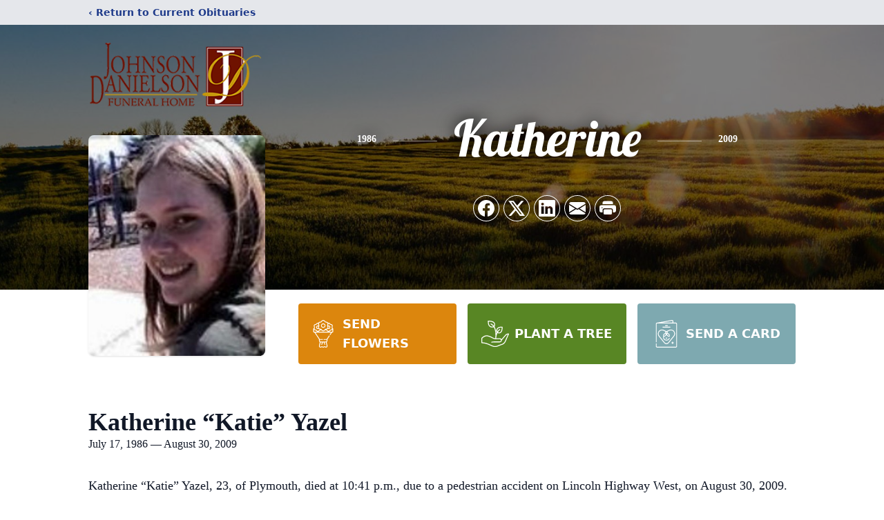

--- FILE ---
content_type: text/html; charset=utf-8
request_url: https://www.google.com/recaptcha/enterprise/anchor?ar=1&k=6LdJb2spAAAAAJIHc9HJulvSlQ8jQOScK0iGar7l&co=aHR0cHM6Ly93d3cuam9obnNvbi1kYW5pZWxzb24uY29tOjQ0Mw..&hl=en&type=image&v=PoyoqOPhxBO7pBk68S4YbpHZ&theme=light&size=invisible&badge=bottomright&anchor-ms=20000&execute-ms=30000&cb=lzpdva9yzv50
body_size: 48737
content:
<!DOCTYPE HTML><html dir="ltr" lang="en"><head><meta http-equiv="Content-Type" content="text/html; charset=UTF-8">
<meta http-equiv="X-UA-Compatible" content="IE=edge">
<title>reCAPTCHA</title>
<style type="text/css">
/* cyrillic-ext */
@font-face {
  font-family: 'Roboto';
  font-style: normal;
  font-weight: 400;
  font-stretch: 100%;
  src: url(//fonts.gstatic.com/s/roboto/v48/KFO7CnqEu92Fr1ME7kSn66aGLdTylUAMa3GUBHMdazTgWw.woff2) format('woff2');
  unicode-range: U+0460-052F, U+1C80-1C8A, U+20B4, U+2DE0-2DFF, U+A640-A69F, U+FE2E-FE2F;
}
/* cyrillic */
@font-face {
  font-family: 'Roboto';
  font-style: normal;
  font-weight: 400;
  font-stretch: 100%;
  src: url(//fonts.gstatic.com/s/roboto/v48/KFO7CnqEu92Fr1ME7kSn66aGLdTylUAMa3iUBHMdazTgWw.woff2) format('woff2');
  unicode-range: U+0301, U+0400-045F, U+0490-0491, U+04B0-04B1, U+2116;
}
/* greek-ext */
@font-face {
  font-family: 'Roboto';
  font-style: normal;
  font-weight: 400;
  font-stretch: 100%;
  src: url(//fonts.gstatic.com/s/roboto/v48/KFO7CnqEu92Fr1ME7kSn66aGLdTylUAMa3CUBHMdazTgWw.woff2) format('woff2');
  unicode-range: U+1F00-1FFF;
}
/* greek */
@font-face {
  font-family: 'Roboto';
  font-style: normal;
  font-weight: 400;
  font-stretch: 100%;
  src: url(//fonts.gstatic.com/s/roboto/v48/KFO7CnqEu92Fr1ME7kSn66aGLdTylUAMa3-UBHMdazTgWw.woff2) format('woff2');
  unicode-range: U+0370-0377, U+037A-037F, U+0384-038A, U+038C, U+038E-03A1, U+03A3-03FF;
}
/* math */
@font-face {
  font-family: 'Roboto';
  font-style: normal;
  font-weight: 400;
  font-stretch: 100%;
  src: url(//fonts.gstatic.com/s/roboto/v48/KFO7CnqEu92Fr1ME7kSn66aGLdTylUAMawCUBHMdazTgWw.woff2) format('woff2');
  unicode-range: U+0302-0303, U+0305, U+0307-0308, U+0310, U+0312, U+0315, U+031A, U+0326-0327, U+032C, U+032F-0330, U+0332-0333, U+0338, U+033A, U+0346, U+034D, U+0391-03A1, U+03A3-03A9, U+03B1-03C9, U+03D1, U+03D5-03D6, U+03F0-03F1, U+03F4-03F5, U+2016-2017, U+2034-2038, U+203C, U+2040, U+2043, U+2047, U+2050, U+2057, U+205F, U+2070-2071, U+2074-208E, U+2090-209C, U+20D0-20DC, U+20E1, U+20E5-20EF, U+2100-2112, U+2114-2115, U+2117-2121, U+2123-214F, U+2190, U+2192, U+2194-21AE, U+21B0-21E5, U+21F1-21F2, U+21F4-2211, U+2213-2214, U+2216-22FF, U+2308-230B, U+2310, U+2319, U+231C-2321, U+2336-237A, U+237C, U+2395, U+239B-23B7, U+23D0, U+23DC-23E1, U+2474-2475, U+25AF, U+25B3, U+25B7, U+25BD, U+25C1, U+25CA, U+25CC, U+25FB, U+266D-266F, U+27C0-27FF, U+2900-2AFF, U+2B0E-2B11, U+2B30-2B4C, U+2BFE, U+3030, U+FF5B, U+FF5D, U+1D400-1D7FF, U+1EE00-1EEFF;
}
/* symbols */
@font-face {
  font-family: 'Roboto';
  font-style: normal;
  font-weight: 400;
  font-stretch: 100%;
  src: url(//fonts.gstatic.com/s/roboto/v48/KFO7CnqEu92Fr1ME7kSn66aGLdTylUAMaxKUBHMdazTgWw.woff2) format('woff2');
  unicode-range: U+0001-000C, U+000E-001F, U+007F-009F, U+20DD-20E0, U+20E2-20E4, U+2150-218F, U+2190, U+2192, U+2194-2199, U+21AF, U+21E6-21F0, U+21F3, U+2218-2219, U+2299, U+22C4-22C6, U+2300-243F, U+2440-244A, U+2460-24FF, U+25A0-27BF, U+2800-28FF, U+2921-2922, U+2981, U+29BF, U+29EB, U+2B00-2BFF, U+4DC0-4DFF, U+FFF9-FFFB, U+10140-1018E, U+10190-1019C, U+101A0, U+101D0-101FD, U+102E0-102FB, U+10E60-10E7E, U+1D2C0-1D2D3, U+1D2E0-1D37F, U+1F000-1F0FF, U+1F100-1F1AD, U+1F1E6-1F1FF, U+1F30D-1F30F, U+1F315, U+1F31C, U+1F31E, U+1F320-1F32C, U+1F336, U+1F378, U+1F37D, U+1F382, U+1F393-1F39F, U+1F3A7-1F3A8, U+1F3AC-1F3AF, U+1F3C2, U+1F3C4-1F3C6, U+1F3CA-1F3CE, U+1F3D4-1F3E0, U+1F3ED, U+1F3F1-1F3F3, U+1F3F5-1F3F7, U+1F408, U+1F415, U+1F41F, U+1F426, U+1F43F, U+1F441-1F442, U+1F444, U+1F446-1F449, U+1F44C-1F44E, U+1F453, U+1F46A, U+1F47D, U+1F4A3, U+1F4B0, U+1F4B3, U+1F4B9, U+1F4BB, U+1F4BF, U+1F4C8-1F4CB, U+1F4D6, U+1F4DA, U+1F4DF, U+1F4E3-1F4E6, U+1F4EA-1F4ED, U+1F4F7, U+1F4F9-1F4FB, U+1F4FD-1F4FE, U+1F503, U+1F507-1F50B, U+1F50D, U+1F512-1F513, U+1F53E-1F54A, U+1F54F-1F5FA, U+1F610, U+1F650-1F67F, U+1F687, U+1F68D, U+1F691, U+1F694, U+1F698, U+1F6AD, U+1F6B2, U+1F6B9-1F6BA, U+1F6BC, U+1F6C6-1F6CF, U+1F6D3-1F6D7, U+1F6E0-1F6EA, U+1F6F0-1F6F3, U+1F6F7-1F6FC, U+1F700-1F7FF, U+1F800-1F80B, U+1F810-1F847, U+1F850-1F859, U+1F860-1F887, U+1F890-1F8AD, U+1F8B0-1F8BB, U+1F8C0-1F8C1, U+1F900-1F90B, U+1F93B, U+1F946, U+1F984, U+1F996, U+1F9E9, U+1FA00-1FA6F, U+1FA70-1FA7C, U+1FA80-1FA89, U+1FA8F-1FAC6, U+1FACE-1FADC, U+1FADF-1FAE9, U+1FAF0-1FAF8, U+1FB00-1FBFF;
}
/* vietnamese */
@font-face {
  font-family: 'Roboto';
  font-style: normal;
  font-weight: 400;
  font-stretch: 100%;
  src: url(//fonts.gstatic.com/s/roboto/v48/KFO7CnqEu92Fr1ME7kSn66aGLdTylUAMa3OUBHMdazTgWw.woff2) format('woff2');
  unicode-range: U+0102-0103, U+0110-0111, U+0128-0129, U+0168-0169, U+01A0-01A1, U+01AF-01B0, U+0300-0301, U+0303-0304, U+0308-0309, U+0323, U+0329, U+1EA0-1EF9, U+20AB;
}
/* latin-ext */
@font-face {
  font-family: 'Roboto';
  font-style: normal;
  font-weight: 400;
  font-stretch: 100%;
  src: url(//fonts.gstatic.com/s/roboto/v48/KFO7CnqEu92Fr1ME7kSn66aGLdTylUAMa3KUBHMdazTgWw.woff2) format('woff2');
  unicode-range: U+0100-02BA, U+02BD-02C5, U+02C7-02CC, U+02CE-02D7, U+02DD-02FF, U+0304, U+0308, U+0329, U+1D00-1DBF, U+1E00-1E9F, U+1EF2-1EFF, U+2020, U+20A0-20AB, U+20AD-20C0, U+2113, U+2C60-2C7F, U+A720-A7FF;
}
/* latin */
@font-face {
  font-family: 'Roboto';
  font-style: normal;
  font-weight: 400;
  font-stretch: 100%;
  src: url(//fonts.gstatic.com/s/roboto/v48/KFO7CnqEu92Fr1ME7kSn66aGLdTylUAMa3yUBHMdazQ.woff2) format('woff2');
  unicode-range: U+0000-00FF, U+0131, U+0152-0153, U+02BB-02BC, U+02C6, U+02DA, U+02DC, U+0304, U+0308, U+0329, U+2000-206F, U+20AC, U+2122, U+2191, U+2193, U+2212, U+2215, U+FEFF, U+FFFD;
}
/* cyrillic-ext */
@font-face {
  font-family: 'Roboto';
  font-style: normal;
  font-weight: 500;
  font-stretch: 100%;
  src: url(//fonts.gstatic.com/s/roboto/v48/KFO7CnqEu92Fr1ME7kSn66aGLdTylUAMa3GUBHMdazTgWw.woff2) format('woff2');
  unicode-range: U+0460-052F, U+1C80-1C8A, U+20B4, U+2DE0-2DFF, U+A640-A69F, U+FE2E-FE2F;
}
/* cyrillic */
@font-face {
  font-family: 'Roboto';
  font-style: normal;
  font-weight: 500;
  font-stretch: 100%;
  src: url(//fonts.gstatic.com/s/roboto/v48/KFO7CnqEu92Fr1ME7kSn66aGLdTylUAMa3iUBHMdazTgWw.woff2) format('woff2');
  unicode-range: U+0301, U+0400-045F, U+0490-0491, U+04B0-04B1, U+2116;
}
/* greek-ext */
@font-face {
  font-family: 'Roboto';
  font-style: normal;
  font-weight: 500;
  font-stretch: 100%;
  src: url(//fonts.gstatic.com/s/roboto/v48/KFO7CnqEu92Fr1ME7kSn66aGLdTylUAMa3CUBHMdazTgWw.woff2) format('woff2');
  unicode-range: U+1F00-1FFF;
}
/* greek */
@font-face {
  font-family: 'Roboto';
  font-style: normal;
  font-weight: 500;
  font-stretch: 100%;
  src: url(//fonts.gstatic.com/s/roboto/v48/KFO7CnqEu92Fr1ME7kSn66aGLdTylUAMa3-UBHMdazTgWw.woff2) format('woff2');
  unicode-range: U+0370-0377, U+037A-037F, U+0384-038A, U+038C, U+038E-03A1, U+03A3-03FF;
}
/* math */
@font-face {
  font-family: 'Roboto';
  font-style: normal;
  font-weight: 500;
  font-stretch: 100%;
  src: url(//fonts.gstatic.com/s/roboto/v48/KFO7CnqEu92Fr1ME7kSn66aGLdTylUAMawCUBHMdazTgWw.woff2) format('woff2');
  unicode-range: U+0302-0303, U+0305, U+0307-0308, U+0310, U+0312, U+0315, U+031A, U+0326-0327, U+032C, U+032F-0330, U+0332-0333, U+0338, U+033A, U+0346, U+034D, U+0391-03A1, U+03A3-03A9, U+03B1-03C9, U+03D1, U+03D5-03D6, U+03F0-03F1, U+03F4-03F5, U+2016-2017, U+2034-2038, U+203C, U+2040, U+2043, U+2047, U+2050, U+2057, U+205F, U+2070-2071, U+2074-208E, U+2090-209C, U+20D0-20DC, U+20E1, U+20E5-20EF, U+2100-2112, U+2114-2115, U+2117-2121, U+2123-214F, U+2190, U+2192, U+2194-21AE, U+21B0-21E5, U+21F1-21F2, U+21F4-2211, U+2213-2214, U+2216-22FF, U+2308-230B, U+2310, U+2319, U+231C-2321, U+2336-237A, U+237C, U+2395, U+239B-23B7, U+23D0, U+23DC-23E1, U+2474-2475, U+25AF, U+25B3, U+25B7, U+25BD, U+25C1, U+25CA, U+25CC, U+25FB, U+266D-266F, U+27C0-27FF, U+2900-2AFF, U+2B0E-2B11, U+2B30-2B4C, U+2BFE, U+3030, U+FF5B, U+FF5D, U+1D400-1D7FF, U+1EE00-1EEFF;
}
/* symbols */
@font-face {
  font-family: 'Roboto';
  font-style: normal;
  font-weight: 500;
  font-stretch: 100%;
  src: url(//fonts.gstatic.com/s/roboto/v48/KFO7CnqEu92Fr1ME7kSn66aGLdTylUAMaxKUBHMdazTgWw.woff2) format('woff2');
  unicode-range: U+0001-000C, U+000E-001F, U+007F-009F, U+20DD-20E0, U+20E2-20E4, U+2150-218F, U+2190, U+2192, U+2194-2199, U+21AF, U+21E6-21F0, U+21F3, U+2218-2219, U+2299, U+22C4-22C6, U+2300-243F, U+2440-244A, U+2460-24FF, U+25A0-27BF, U+2800-28FF, U+2921-2922, U+2981, U+29BF, U+29EB, U+2B00-2BFF, U+4DC0-4DFF, U+FFF9-FFFB, U+10140-1018E, U+10190-1019C, U+101A0, U+101D0-101FD, U+102E0-102FB, U+10E60-10E7E, U+1D2C0-1D2D3, U+1D2E0-1D37F, U+1F000-1F0FF, U+1F100-1F1AD, U+1F1E6-1F1FF, U+1F30D-1F30F, U+1F315, U+1F31C, U+1F31E, U+1F320-1F32C, U+1F336, U+1F378, U+1F37D, U+1F382, U+1F393-1F39F, U+1F3A7-1F3A8, U+1F3AC-1F3AF, U+1F3C2, U+1F3C4-1F3C6, U+1F3CA-1F3CE, U+1F3D4-1F3E0, U+1F3ED, U+1F3F1-1F3F3, U+1F3F5-1F3F7, U+1F408, U+1F415, U+1F41F, U+1F426, U+1F43F, U+1F441-1F442, U+1F444, U+1F446-1F449, U+1F44C-1F44E, U+1F453, U+1F46A, U+1F47D, U+1F4A3, U+1F4B0, U+1F4B3, U+1F4B9, U+1F4BB, U+1F4BF, U+1F4C8-1F4CB, U+1F4D6, U+1F4DA, U+1F4DF, U+1F4E3-1F4E6, U+1F4EA-1F4ED, U+1F4F7, U+1F4F9-1F4FB, U+1F4FD-1F4FE, U+1F503, U+1F507-1F50B, U+1F50D, U+1F512-1F513, U+1F53E-1F54A, U+1F54F-1F5FA, U+1F610, U+1F650-1F67F, U+1F687, U+1F68D, U+1F691, U+1F694, U+1F698, U+1F6AD, U+1F6B2, U+1F6B9-1F6BA, U+1F6BC, U+1F6C6-1F6CF, U+1F6D3-1F6D7, U+1F6E0-1F6EA, U+1F6F0-1F6F3, U+1F6F7-1F6FC, U+1F700-1F7FF, U+1F800-1F80B, U+1F810-1F847, U+1F850-1F859, U+1F860-1F887, U+1F890-1F8AD, U+1F8B0-1F8BB, U+1F8C0-1F8C1, U+1F900-1F90B, U+1F93B, U+1F946, U+1F984, U+1F996, U+1F9E9, U+1FA00-1FA6F, U+1FA70-1FA7C, U+1FA80-1FA89, U+1FA8F-1FAC6, U+1FACE-1FADC, U+1FADF-1FAE9, U+1FAF0-1FAF8, U+1FB00-1FBFF;
}
/* vietnamese */
@font-face {
  font-family: 'Roboto';
  font-style: normal;
  font-weight: 500;
  font-stretch: 100%;
  src: url(//fonts.gstatic.com/s/roboto/v48/KFO7CnqEu92Fr1ME7kSn66aGLdTylUAMa3OUBHMdazTgWw.woff2) format('woff2');
  unicode-range: U+0102-0103, U+0110-0111, U+0128-0129, U+0168-0169, U+01A0-01A1, U+01AF-01B0, U+0300-0301, U+0303-0304, U+0308-0309, U+0323, U+0329, U+1EA0-1EF9, U+20AB;
}
/* latin-ext */
@font-face {
  font-family: 'Roboto';
  font-style: normal;
  font-weight: 500;
  font-stretch: 100%;
  src: url(//fonts.gstatic.com/s/roboto/v48/KFO7CnqEu92Fr1ME7kSn66aGLdTylUAMa3KUBHMdazTgWw.woff2) format('woff2');
  unicode-range: U+0100-02BA, U+02BD-02C5, U+02C7-02CC, U+02CE-02D7, U+02DD-02FF, U+0304, U+0308, U+0329, U+1D00-1DBF, U+1E00-1E9F, U+1EF2-1EFF, U+2020, U+20A0-20AB, U+20AD-20C0, U+2113, U+2C60-2C7F, U+A720-A7FF;
}
/* latin */
@font-face {
  font-family: 'Roboto';
  font-style: normal;
  font-weight: 500;
  font-stretch: 100%;
  src: url(//fonts.gstatic.com/s/roboto/v48/KFO7CnqEu92Fr1ME7kSn66aGLdTylUAMa3yUBHMdazQ.woff2) format('woff2');
  unicode-range: U+0000-00FF, U+0131, U+0152-0153, U+02BB-02BC, U+02C6, U+02DA, U+02DC, U+0304, U+0308, U+0329, U+2000-206F, U+20AC, U+2122, U+2191, U+2193, U+2212, U+2215, U+FEFF, U+FFFD;
}
/* cyrillic-ext */
@font-face {
  font-family: 'Roboto';
  font-style: normal;
  font-weight: 900;
  font-stretch: 100%;
  src: url(//fonts.gstatic.com/s/roboto/v48/KFO7CnqEu92Fr1ME7kSn66aGLdTylUAMa3GUBHMdazTgWw.woff2) format('woff2');
  unicode-range: U+0460-052F, U+1C80-1C8A, U+20B4, U+2DE0-2DFF, U+A640-A69F, U+FE2E-FE2F;
}
/* cyrillic */
@font-face {
  font-family: 'Roboto';
  font-style: normal;
  font-weight: 900;
  font-stretch: 100%;
  src: url(//fonts.gstatic.com/s/roboto/v48/KFO7CnqEu92Fr1ME7kSn66aGLdTylUAMa3iUBHMdazTgWw.woff2) format('woff2');
  unicode-range: U+0301, U+0400-045F, U+0490-0491, U+04B0-04B1, U+2116;
}
/* greek-ext */
@font-face {
  font-family: 'Roboto';
  font-style: normal;
  font-weight: 900;
  font-stretch: 100%;
  src: url(//fonts.gstatic.com/s/roboto/v48/KFO7CnqEu92Fr1ME7kSn66aGLdTylUAMa3CUBHMdazTgWw.woff2) format('woff2');
  unicode-range: U+1F00-1FFF;
}
/* greek */
@font-face {
  font-family: 'Roboto';
  font-style: normal;
  font-weight: 900;
  font-stretch: 100%;
  src: url(//fonts.gstatic.com/s/roboto/v48/KFO7CnqEu92Fr1ME7kSn66aGLdTylUAMa3-UBHMdazTgWw.woff2) format('woff2');
  unicode-range: U+0370-0377, U+037A-037F, U+0384-038A, U+038C, U+038E-03A1, U+03A3-03FF;
}
/* math */
@font-face {
  font-family: 'Roboto';
  font-style: normal;
  font-weight: 900;
  font-stretch: 100%;
  src: url(//fonts.gstatic.com/s/roboto/v48/KFO7CnqEu92Fr1ME7kSn66aGLdTylUAMawCUBHMdazTgWw.woff2) format('woff2');
  unicode-range: U+0302-0303, U+0305, U+0307-0308, U+0310, U+0312, U+0315, U+031A, U+0326-0327, U+032C, U+032F-0330, U+0332-0333, U+0338, U+033A, U+0346, U+034D, U+0391-03A1, U+03A3-03A9, U+03B1-03C9, U+03D1, U+03D5-03D6, U+03F0-03F1, U+03F4-03F5, U+2016-2017, U+2034-2038, U+203C, U+2040, U+2043, U+2047, U+2050, U+2057, U+205F, U+2070-2071, U+2074-208E, U+2090-209C, U+20D0-20DC, U+20E1, U+20E5-20EF, U+2100-2112, U+2114-2115, U+2117-2121, U+2123-214F, U+2190, U+2192, U+2194-21AE, U+21B0-21E5, U+21F1-21F2, U+21F4-2211, U+2213-2214, U+2216-22FF, U+2308-230B, U+2310, U+2319, U+231C-2321, U+2336-237A, U+237C, U+2395, U+239B-23B7, U+23D0, U+23DC-23E1, U+2474-2475, U+25AF, U+25B3, U+25B7, U+25BD, U+25C1, U+25CA, U+25CC, U+25FB, U+266D-266F, U+27C0-27FF, U+2900-2AFF, U+2B0E-2B11, U+2B30-2B4C, U+2BFE, U+3030, U+FF5B, U+FF5D, U+1D400-1D7FF, U+1EE00-1EEFF;
}
/* symbols */
@font-face {
  font-family: 'Roboto';
  font-style: normal;
  font-weight: 900;
  font-stretch: 100%;
  src: url(//fonts.gstatic.com/s/roboto/v48/KFO7CnqEu92Fr1ME7kSn66aGLdTylUAMaxKUBHMdazTgWw.woff2) format('woff2');
  unicode-range: U+0001-000C, U+000E-001F, U+007F-009F, U+20DD-20E0, U+20E2-20E4, U+2150-218F, U+2190, U+2192, U+2194-2199, U+21AF, U+21E6-21F0, U+21F3, U+2218-2219, U+2299, U+22C4-22C6, U+2300-243F, U+2440-244A, U+2460-24FF, U+25A0-27BF, U+2800-28FF, U+2921-2922, U+2981, U+29BF, U+29EB, U+2B00-2BFF, U+4DC0-4DFF, U+FFF9-FFFB, U+10140-1018E, U+10190-1019C, U+101A0, U+101D0-101FD, U+102E0-102FB, U+10E60-10E7E, U+1D2C0-1D2D3, U+1D2E0-1D37F, U+1F000-1F0FF, U+1F100-1F1AD, U+1F1E6-1F1FF, U+1F30D-1F30F, U+1F315, U+1F31C, U+1F31E, U+1F320-1F32C, U+1F336, U+1F378, U+1F37D, U+1F382, U+1F393-1F39F, U+1F3A7-1F3A8, U+1F3AC-1F3AF, U+1F3C2, U+1F3C4-1F3C6, U+1F3CA-1F3CE, U+1F3D4-1F3E0, U+1F3ED, U+1F3F1-1F3F3, U+1F3F5-1F3F7, U+1F408, U+1F415, U+1F41F, U+1F426, U+1F43F, U+1F441-1F442, U+1F444, U+1F446-1F449, U+1F44C-1F44E, U+1F453, U+1F46A, U+1F47D, U+1F4A3, U+1F4B0, U+1F4B3, U+1F4B9, U+1F4BB, U+1F4BF, U+1F4C8-1F4CB, U+1F4D6, U+1F4DA, U+1F4DF, U+1F4E3-1F4E6, U+1F4EA-1F4ED, U+1F4F7, U+1F4F9-1F4FB, U+1F4FD-1F4FE, U+1F503, U+1F507-1F50B, U+1F50D, U+1F512-1F513, U+1F53E-1F54A, U+1F54F-1F5FA, U+1F610, U+1F650-1F67F, U+1F687, U+1F68D, U+1F691, U+1F694, U+1F698, U+1F6AD, U+1F6B2, U+1F6B9-1F6BA, U+1F6BC, U+1F6C6-1F6CF, U+1F6D3-1F6D7, U+1F6E0-1F6EA, U+1F6F0-1F6F3, U+1F6F7-1F6FC, U+1F700-1F7FF, U+1F800-1F80B, U+1F810-1F847, U+1F850-1F859, U+1F860-1F887, U+1F890-1F8AD, U+1F8B0-1F8BB, U+1F8C0-1F8C1, U+1F900-1F90B, U+1F93B, U+1F946, U+1F984, U+1F996, U+1F9E9, U+1FA00-1FA6F, U+1FA70-1FA7C, U+1FA80-1FA89, U+1FA8F-1FAC6, U+1FACE-1FADC, U+1FADF-1FAE9, U+1FAF0-1FAF8, U+1FB00-1FBFF;
}
/* vietnamese */
@font-face {
  font-family: 'Roboto';
  font-style: normal;
  font-weight: 900;
  font-stretch: 100%;
  src: url(//fonts.gstatic.com/s/roboto/v48/KFO7CnqEu92Fr1ME7kSn66aGLdTylUAMa3OUBHMdazTgWw.woff2) format('woff2');
  unicode-range: U+0102-0103, U+0110-0111, U+0128-0129, U+0168-0169, U+01A0-01A1, U+01AF-01B0, U+0300-0301, U+0303-0304, U+0308-0309, U+0323, U+0329, U+1EA0-1EF9, U+20AB;
}
/* latin-ext */
@font-face {
  font-family: 'Roboto';
  font-style: normal;
  font-weight: 900;
  font-stretch: 100%;
  src: url(//fonts.gstatic.com/s/roboto/v48/KFO7CnqEu92Fr1ME7kSn66aGLdTylUAMa3KUBHMdazTgWw.woff2) format('woff2');
  unicode-range: U+0100-02BA, U+02BD-02C5, U+02C7-02CC, U+02CE-02D7, U+02DD-02FF, U+0304, U+0308, U+0329, U+1D00-1DBF, U+1E00-1E9F, U+1EF2-1EFF, U+2020, U+20A0-20AB, U+20AD-20C0, U+2113, U+2C60-2C7F, U+A720-A7FF;
}
/* latin */
@font-face {
  font-family: 'Roboto';
  font-style: normal;
  font-weight: 900;
  font-stretch: 100%;
  src: url(//fonts.gstatic.com/s/roboto/v48/KFO7CnqEu92Fr1ME7kSn66aGLdTylUAMa3yUBHMdazQ.woff2) format('woff2');
  unicode-range: U+0000-00FF, U+0131, U+0152-0153, U+02BB-02BC, U+02C6, U+02DA, U+02DC, U+0304, U+0308, U+0329, U+2000-206F, U+20AC, U+2122, U+2191, U+2193, U+2212, U+2215, U+FEFF, U+FFFD;
}

</style>
<link rel="stylesheet" type="text/css" href="https://www.gstatic.com/recaptcha/releases/PoyoqOPhxBO7pBk68S4YbpHZ/styles__ltr.css">
<script nonce="V7r0TSBmpHfWErO-beSY4A" type="text/javascript">window['__recaptcha_api'] = 'https://www.google.com/recaptcha/enterprise/';</script>
<script type="text/javascript" src="https://www.gstatic.com/recaptcha/releases/PoyoqOPhxBO7pBk68S4YbpHZ/recaptcha__en.js" nonce="V7r0TSBmpHfWErO-beSY4A">
      
    </script></head>
<body><div id="rc-anchor-alert" class="rc-anchor-alert"></div>
<input type="hidden" id="recaptcha-token" value="[base64]">
<script type="text/javascript" nonce="V7r0TSBmpHfWErO-beSY4A">
      recaptcha.anchor.Main.init("[\x22ainput\x22,[\x22bgdata\x22,\x22\x22,\[base64]/[base64]/[base64]/[base64]/[base64]/UltsKytdPUU6KEU8MjA0OD9SW2wrK109RT4+NnwxOTI6KChFJjY0NTEyKT09NTUyOTYmJk0rMTxjLmxlbmd0aCYmKGMuY2hhckNvZGVBdChNKzEpJjY0NTEyKT09NTYzMjA/[base64]/[base64]/[base64]/[base64]/[base64]/[base64]/[base64]\x22,\[base64]\\u003d\\u003d\x22,\[base64]/CvjHCvsOMecKjPHUzR8KGwr4vw6IVVcOcQ8OmAxLDr8KXcXg3wpDCqVhMPMOnw6bCm8Odw7XDlMK0w7pxw7QMwrB2w410w4LClEpwwqJ4CBjCv8O9TsOowpl9w7/DqDZCw4Ffw6nDuFrDrTTCpsK5wotULMOPJsKfITLCtMKaWMKaw6Flw6PCpQ9iwogHNmnDrgJkw4w1PgZNSlXCrcK/wpjDncODcAhZwoLCpnMFVMO9LTlEw49VwovCj07CiELDsUzCmcOdwosEw5JBwqHCgMOvbcOIdAvCvcK4wqY+w5JWw7ddw49Rw4QIwp5aw5QHFUJXw4QmG2Uvdy/[base64]/CjXhbbDcBw6jDmcOOw75Cwqcqw63DqMKoFAvDhsKiwrQAwpM3GMOURxLCuMOAwqnCtMObwoLDoXwCw5zDggUwwo8XQBLCqsOFNSB/SD42M8OWVMOyOlBgN8KBw4DDp2ZNwrU4EHTDtXRSw5jCr2bDlcK7BwZ1w7vCo2dcwrfCnhtLRHnDmBrCpSDCqMObwp/DpcOLf3bDsB/DhMOMOStDw6XCkm9SwrgWVsK2F8OUWhhZwqtdcsK9JnQTwpEkwp3DjcKkIMO4cyPCvxTCmWnDvXTDkcOqw5HDv8OVwrBiB8OXLRJDaG8zAgnCs1HCmSHCp0jDi3A4AMKmEMKuwoDCmxPDhkbDl8KTejTDlsKlBcO/[base64]/eTQRw7Ruw6pZNsKDUsOLJ8OhW8OQw4Zbw5LCtsKNwqfCpFcQYcOew6o4w4PCucKLwocQwplnA3tEE8OUw50fw400YDbCrXPDlMOTGB/Dp8OtwoDClRDDihJkfGYiXGHCikPCvMKDXmxgwp3DusKHHFccOMOrBGokwrJAw6x3FcOlw7/ChTQ0wpc6BHXDlxHDqcOHw7wBMcOqSMOAwpdAUCTDtMKkwp/DucK6w4zCncKVWxLCv8KfK8Kpw4NEWUpMETzCusKhw5zDvsKtwqTDox5dOVl2awbCrcKlTcKsesKfw6TDvcO0woBnTcO2NMK1w4vDgsOlwqDCun8VZ8OVST4yBsKdw40TXsKbeMKvw7zCjsOlWTFHGUDDmMODQ8KGCEs7fnnDmcOQEm4NYE0Iwq9Hw6EkA8O7wqpIw7/Dn3prSzjCtsKcw5gXwo0yEj8yw7fDgMK4OsKaVhvClsOVw6bCt8O0w6/[base64]/DinzDoFVaJCFJw6YJN25dwpc5D8OpLcKowoTDqGXDmcKYwoLDkcK+wrtnVCnCuxs1wosvYMOAwpnCiC17FUjDmsKhOcOuchMow4DCrFnCvElfw79nw5DCmcO/YzV0K35Wc8O/fMK1bMKDw6HCi8OfwrI5wr8ddWjCkcOEKAIDwrjCrMKiTjFva8KWFDbCgUgGwqkqaMOCw5Avw6ByHVBZEFwewrsIIcKxw5nDp2UzUDjCgsKKf0bDvMOEw5pJNzJABxTDo0fCtMKbw6nDisKPEsOZw6kkw4DCvcK/DcOdVMOsK35Cw554F8OtwrFHw5TCjnjCmsKLFcKEwo3CpUrDgmTCmMK5alJbwpw3VxzCmHvDtTzCi8KUICRJwp3DinDCn8Oyw5HDoMK6AQ8kc8OqwrTCjw7DvsKjF0tgw6c6wrvDk3XDoCZKLsOfw4vCg8ONGHXDs8KyTBPDq8OlcArCjcOvfH/Chks6FsKzbMO4wrPCp8KqwqHCmXXDtMKWwoV8e8O1wqVlwpHCrFfCiS/DncKhEyDCriTCocOXFmDDhcOSw53Cvk1sMMOWVSvDsMKgbMO/Q8Kew6gwwpFUwqfCucKCwqjCosK8wr8IwqnCvMOMwrfDhEnDtHV5KhxgUWxGw7ZSD8O1woFXwoLDsVYkIU/Cl3Ekw7U9wpdPw5fDtx3Cr0oyw6DCm2Q6wq3DvSrDvXpvwpF0w5wdw7AZblrCqcKLUcOCwqDCm8Ouwq5sw7piRhwmUx5TdnrChSQ0VMOkw53CkwcBGh/DtSgTXcKlw7fCnsKgTsONw4ZSw44jwpfCpwZlwo5yDQ9kcTZUPcO9DMOLwqJWwrnDscKZwop6I8KAwpxtJ8OwwqIrAgYgwrF/w7PChcOQMMKEwpbDhMOhwqTCt8OKeU0IEi7CqRVxKcOfwr7DpC/DrwrDiBTCucOLwo4oBw3DjnTCssKJTcODw4ESw7YWw6TCjMOuwqhNBxfCox94cAtGwqPDh8K3MMO7wr/CgQAKwo8nHRXDlsOZDsOaMcO1YsKNw4PDhUoKw4DDvsKtwoFNwo7DuVzDq8K8TMOJw6V2w6rClivCgmdwRhbCv8K/w5lLV2DCuXzDuMKXUW/DjwwrETHCoSDDusODw759XjlBLMKqw4zCn2gBwrfClsOgwqkSwrVXwpIMwrJmacKMwrXCksKEw6spKFddFcK6K1bCt8KLJMKLw5UIw4slw61Ya34Ewp7DssKWw5HDnwlzw6Bxw4QnwqMuw4jCuV/CrBfCrMKoZyPCucOkQl7CmMKubkvDqsOPbXxWQnN/w6vDghIawowKw6lww7o6w71OZDbCi3s5EMOMw7vCiMOlf8K0Fj7DvUc/w5d7wpbDrsOUcURBw7jCmsK2e0rDpsKHw6TCmjLDisKtwr1UNsKyw6EcfC7DmsOOwoHDiBXCjDHCl8OuD3vCu8OydlTDicKNw4MawqXCoCAFwqbDrFHCo23CgsKKwqHDqzd/[base64]/DnMK2LMKBwp/DhBbDiUZmw4tTwrPDscOzwrJEHcK0w5XDj8KRw7U2OsKjV8O6KgDDpDHCtMKlw49mRcOyEcKcw7N5L8OYwo7CuXMgwrzDkCnDklgBNiAIwqMBdcKUw4fDjmzDkMKowobDmjMSJcOyHsKkPG7CpiHChA1pIT3DoQ1gLMOwUDzDuMOlw453MAnDk3/DhQLDh8OqOMKLZcKTw6zCq8KFw7svExk3w7XClsKdMcOCLRkhw5Eiw7bDsSAIw7/ClcKzwqHCocO8w4FPCHhLLsOXf8KQw47Cp8ObAynCncKXw4QAKMKYw45Fwqs9w7XCq8KKDcKqektSWsKQbgTCqcKUFEtbw6pKwoNuW8KSScKNZElCw7Uiwr/CiMKCO3DDqcO1wpfDtywXA8OcPlccPsOdIjvClsKiRcKAZMKpd1XCgRnCj8K9ZkkxSBBuwqMydnJUw7fChgXCmDHDlVfDhgRuEsOZHnguwpxxworDuMK3w4nDnsOteDxIwq3DngN+w6oiRhBzUDXCpx/Ci33CsMO0wrQ5w5nDn8O8w71fFgwlTsK7w6rCky3Dh1fCvcOaG8Knwo/CjSbDocK/I8KCw7QUG0F5VsOtw5B4KTrDnMOkDcK+w4PDiGQrAivCryMywq17w7XDoSrCmyAVwonDp8Kjw4Jdw6rDok03HMKoRRwTw4YkOcKGI3nDhcOSPzrDu2cXwq9IfsKEH8Osw5pCdsOaUCjDnFNkwqRNwpkuTWJuS8K/[base64]/NMOZwrVRNGbCvWbCk20rw6HDkSfDv1LCosOEaMOMwqR7wpbCt0fCjnjDlsKgAgDDncOgesOcw7rCmWhpFizCkMO1eQPCgTJbw4/DhcKaa37Dh8O/[base64]/CvkwjWjDCpW/DjMOFb0AOw6JlwpLDmEp9WzEkScKaQxbCpMOnbcOswqRFY8K1w7ADw6zDiMOLw4sPw7Qgw4kVXcKpw6suCnnDmgtwwqMQw53DmcOQFy8Va8KWMznDtS/CmC1YVhBGwoIkwqHCnAPCvwvCk2RbwrHCmlvDjmJ4wp1WwpPCuCnCiMKkw485FhYYMMKDwo/[base64]/[base64]/w5/[base64]/CjsKRw4d8GsOWw5LDkGd4w5nDnzUUwrbDtxJlwpZbFsOlwqs0w4EzT8OYZHzCrR1Ad8KCw57CgcOWw5XCjsOAw4NbZznCrMOOwp/CthVWI8OzwrVQFsOYwoV7SsKAwoHChyBIwp52wrDCtnxMS8Oow6nDtcO/LMKXwpfDscKkccOvwqnCmCkMYGEbWDvCpsO1wrRmM8O8UCRUw6rDlGfDvRXDmVAJdcKpw4QcXcKSwqI9w7fDjcOeN2XDgsKTeWXDpzHCkcOeLMOlw4/Ci38IwovChcOqw6rDn8K2wrfCm1w5O8ObI0xsw7/Ct8KiwpXDosOJwoXDvcK/[base64]/[base64]/CrMK7wp/CkmjCuMKMw6PDlMOrLVAawqjCmMOywqfChgplw4bDncKAwoDChSAOw4EPIsKwWgXCo8K6w78tRsOnBm7Dom5ZP0FzbcOQw5tFNiDDsnPDmQx1PF9KQSvDmsOAwo7CpVfCoicwZys7wr4ENGMxwqHCs8K/[base64]/[base64]/[base64]/[base64]/NCIowqnCsMOyMcK6JnLDuSvClRUSZQrDh8KofMKbCMOYwobDnUbDrzd8w5/Dh3XCscKkwrULV8OEwq4WwqYww6HCsMOfw7bDgcKjMsOzYyFUCcKsCVEtXMKTw5nDvAnCk8OSwp/CkMOwNzzCqjpuRsOHE3/ChcO4OsKVHXXDocObBsOeIcK1w6DDuxkZwoEFwqXDt8Klwpk3PlnDhMObw651JSxFwoRjSMO0YQHCqsOjZGRNw7vCpXouPMOsUEnDqcKLw4DCkwvDrWjChMOMwqPCk2AHFsKUDHjDjWHDtMKcwoh9wr/Ct8Owwo4lKnTDugoSwq8qN8KiM1UvU8Kswr1fQsOxwrnDp8OvMVLCmsKDw5nCnjbDjsKZw4vDu8K0woIuwpZYF0Bkw4TDuS5nSMOjw4HCl8KQGsOgw7LDtsO3w5VUaw85S8O/YcKTwpwdI8O7CMOJFcOww5zDt17CgHnDr8KIw7DCssKFwrhaQMOpwpLDtXcNHxHCqz0jwr8ZwrIhwprCqnbCqsOVw6XDn1VZwoLCr8O1Lw/CvcOMwpZ4wr7CrzlUw69wwrQvw592w43DrsOnTcO2wp80wpt8NsK1B8OASSvCnFvCnsOwd8KtXcKwwoxww55uFMOGw74mwpdyw4E0GsOAw4zCtsO6aVICw7ELw7/Dq8O2BsO/w4zCu8K1wp9nwoHDhMKJw63DrsOrIAIYwqVdw40sJRZtw4xCecOTGcOtwqZGwpFYwpnCsMKTw6UAEMKPwqLCisKtYkLDlcKLExRCwoUcfG/Cl8KtDcOdwqrCpsK9w7zDtnsjw4HCncO+wqNKw5XDvCPCo8OMw4nCs8KRw7NNAxHCiDNqUsOtdsKIWsK0OsO6bMO9w7NALi/CpcKOWMO1AQ5tEcOMw6AZwrLDvMKSwocnw7/Di8OJw4nDklNeRRZwagMWXHTDmsKOw5zClcO6eg93DRfDk8K9JHdLw4VWRDxVw7omdiJVIMKlw53ChycIXMOlQMOge8KYw7BVw6bDrRMkw7jDqMOjRMK4MMKTGMOLwpMkfjjCrkfCgcK2WsORIzPDlVIsGyJ1wo8Tw6rDk8K/w5R9QcKMwrFzw5vCvylKwpHDnw/Dn8OIFy9uwotaM2dnw7PCvWXDvMKmDcKLSQsLUsONw7nCsyvCmsKidMK2wq/DqnDCsAsSAsKKf0vDlsKjwq8owoDDmnfDoAhywqFBUCrCk8KTJcO8w53DgjB0QA1WeMK/PMKacxHCrsKaIsOWw6hdCMOawotZQMOSwqU1VhTDk8OawoXDsMO6wqEDDh1Owr7Cm3UsSSHCvx0ew4hFwpzDrClywod/QhQew5lnwozDscKiwoDCnwBWw40/McORwqYVQ8KVw6PDucKOVMO/[base64]/DiMKIZMKBw4nDksOuYcKTSsKDbcOwEQvCpxHDvhxjw6LCpBFaCFnCicOJKsOhw6U8wrQSVMOlwrvDkcKWVATDowdxw73CoivDmwMewrVbw6DCpUIgYx0Jw5HDhmZMwp/DncK8w7ENwrgAw4/CkcKcKggYDATDryxQfsO3IcO5S37DisOnZHZjw4TDgsOzw6/CmD3DtcKCTxoww55RwpHChG7DscOww7/[base64]/[base64]/Ds8KQBgZEEWrDkWZUw4kdwpvCosOfw4rDnETDicKwNsOVw4LCjxQdwrnChE7Dh2dlYk/DpFVfw7ISQ8O8w7sGwolkwpQywochw44ZOMKbw44sw4nDgRc1PCjCtcK8GMKkO8O9wpM7ZMO2PHPCnwBrwoTCrjvDm35PwpEsw7tSCjYnLT3Cny3DnMOJQ8Oif0PCuMKew5NVXGR0w7PDp8OSHx/[base64]/DkXrCmGvDqm3DhcKvw6YQwo5SwpjDmsK3w43DkSx8w4I7WMK0wp3DlcK3woLCmjw8TsKuB8K6w4ceJhnDucOqwqM9MMODecOHOhLDisKPwqhAL0tXbxjCgGfDhMKZPhHDsnRew7TCpgDDjznDi8K/InbDhlHDtcOMbEsGwqV5w5EbQ8OqYkZkw7LCuWbCrsKXNF/CvkvCuSx7worDgVHDlMKswq7CiwNsZ8KTbMKvw4tJS8Kfw4Qdd8KzworDpyZRfn5gLHHCqE5hwrtDV2YjXCEWw6s7wo3DhRdCJ8OgTkXDlDvCmgLDmsOINsOiw6JXSGM0wphLc2sXcMOsS0EjwqnDuw1Mw69PRcK2bDZxC8KUw6DClsOOwo/DhsOiaMOPw44ZQMKYw7PDgcOswpLDr3EORSrDmGYkwrjCuX/[base64]/CkMKZGhEVL8OawpnDkT/DpcO+d2ctwozCusK/G8OqTk7Cg8KAw5zDn8K7wrTCv2Fmw7JdXglVw4pFSGwZOGTCj8OBNWPCsm/CtFHDgsOrCErCh8KOFi7CllfCvHhCAMOpw7LCrVTDog0aHxDDhl/DmcK6w6c3KEAtfMOvQ8OUwofCsMODejzDujjChMO1M8Ocw43Dt8KdIzfDp3rCmFwuwojCncKvOMOoJGlWVzvDosKoHMOidsKpAW3DtMKMI8KyRxTDiiDDqcOnBcK+wrdVwrvCq8OUwrrDjkI8B1vDizMpwp/CvMKMVcKZwrPCsCXCo8Ktw6nCkMKNIhnChMOyKho7w7VrW17Cm8KNw4vDk8O5DwBxw54tw7jDk39vwp4odBvDlipFwprCh1nDmBPCqMKNbgfCrsOZw73DpsOCw6oSHXMrw5ElP8OIQcOiW2jClsK1wo7CqMOEZ8KXwr1jO8KZwpvCvcK/wqldC8KGAsKAeT7DuMOCwrcdw5QAw4HDsUHDisOvw63CvFTDhsKswoPDmsKpPMO5R2JCw6rCpkonc8KswrTDhMKGw4zCjsKxTcKzw7nDkMK4TcOLw6vDtsKlwp/DsG8xK0wuw4vCkDbCvlx/w4MrO2dZwoQPLMODw683woPCmMOBAMKMBSVdfUzDvcOWFypzb8KHwrgYHsOWw7DDt3U0c8K7MsOQw7bDixDDocOqw5dRIsOFw5vDij1KwpHDssOOwp06HQtFbcO4XS/CiGwNwpMKw5fCkAXCqgPDoMKmw6hLwpXDsG3ClMKxw7HCgmTDp8KzccO4w6VbUTbCgcKaTjIGw61+w5PCqMO6w6/Cv8Occ8K5w5txOibDmMOYcsKmRcOSV8Ozwr3CuzrCiMKXw4vDuVNMGmYow4REYifCjcKXD1svOU9Ew4xzwqvCkMOxJDzCjMOyHWTDocO6w6zChEPCosKXZMKdQMKWwoJnwrEGwo/DmR7Cuk7Ci8KGw49lRl9GPsKLw5/Dr1zDlMOxHTPDvEs3wpnCpsOfwqw1wpPCk8Ogw7DDoCnDkFMaX37CsQMFIcK/T8ORw5MQT8OKbsOVBGgJw5jCgsOHOTbCocKQwrAham3Dl8O0w5l1wq0TM8OZIcKQERDCp3d5P8Knw47Dk1decsO0AMOUwrI7ZMOPwpgRBFpewqh0MFjCssO8w7ARa0zDvnxAODbCtzAJIsOWwpLCoyJqw4PDlMKtw7QUTMKgw6bDrcOKP8Ktw7/CmRHDnxcHK8Kaw6gqwplaacK2wrdOOsKNw4TClG5PKB3Dgh04DVxNw6LCq1/[base64]/CmE5Aw5hYw4bDlsKLwrPClhvCh3zDsCHDsxzCr8OKwr7DsMKlwplCLwAkHAhMaW/[base64]/ClA/CiwzDqGpAAjAHV2bCuAheTMOxwp3DiV/[base64]/Dp8OUw6/CpsKPAxLCpFoHMwTCqlrDg8KaGnPCnlUVwoDCgMO+w6LDpyTDvRImwpjCscOHw7tmw6bCkMOaIsOPAsOZwpnCtMOtRm83UW7DnMOYC8Ocw5cWJcKxflTDu8O8CMKkIBjDkE/Cu8Ocw7rCkE/CjMKvUsKiw7vCvjc2CTXCri0pwpHDtMKcZMOZa8KEHsKwwrzCo3vClcKBw6PCscKzGmZkw5bCiMO1wqvCiSp0RcOgw4zCtDFdwrjDp8OCw7PCusOcwqbDqcOgK8OFwpbCvGzDhGPDujQ3w4tOwqLCuR0cw4bDr8OQw4/DqTcQLg9FXcOXR8K/FsKQb8K0CBJRwrR+w6Miwp1jcXjDlhF5BMKMKsKEw5w9wq7Dq8O1VhTCv2odw4Jdwr7Ck04Wwqk4wrUHGELDllRZKlxOw7zDnsOPUMKPDk3DksO/[base64]/ccOxd8OGwr/CtQXDtylIQynDpsKcMcK0wpHCiGzDlcK1w5xww6vCqWLCiUnDvsOXWsOdw60cI8OXw5rDgMO0wpEDwrDDqzDCslpsSiUwFWEWPcOId17DlyDDtMOGwpDDgsOowrsQw67CrBVlwqFbwrPDicKdbzBnGsKmccONQsOWwp/DmMOBw6bCn0HDrVBjAsO5U8Ola8K5TsKsw6/DlS4aw63Chz1+wocFwrACwoDDs8Omw6PDklHCqmvDvcOENW3DhSDCmsKTLn5hw6t7w57DuMO2w5dWAGbCpsOHHBN6Ek9hEsOwwq1ewoVjNRVVw6dGwonCrMOgw7PDs8O2woJNasKDw7t/w67Dl8OQw7pzSMO2QzfDkcOLwotiE8Kcw6nCpMOFcsKAw4Blw7dTw61ewprDg8KZw4gPw6LCsVXDmmwkw6jDg2PCuQlQVSzCmknDkMOyw7jDs23CjsKLw7LCpnfDssOMV8Ovw4/CuMODZytgwqLCqMODYFXDsWZ2w6jDiR8HwqpRdXbDtj1Bw7cMSwjDuRTCuUnChndWFlI6GcO+w7N8AMKAECjCucOQwp3DtMOGfcO8e8KlwqrDuyPDj8Oocm1Gw4vDvz3DvsK3T8OJPMOuw6HDt8ODO8KQw6bCh8O/QMKUw7/CucK7w5fCn8OfBHEDw5zDnFnDosKAw6MHWMOzw70LTcO4DcKAPGjCjcKxFcO6IcKswog2TsOVwpHDm2YlwpQfVyA3O8OxSDDCm1ELFMKcW8OOw5DDjxHCmnjCom80w53ClEdvwrzCuCApCzvCpcKLw4UYw6ZDAhPCjEdGwpPCklgxFW/DncOgw5rDsChDRcOUw5shw7PCsMK3wq3DgsOwEcKowpQYBcKwdcK4a8OfE1gswqPCucO8NsKjUxxYSMOaADHDr8ODw7QhVB/DvFPCnDrDqMK8w5zDkTvDp3DClMOJwqIQw4p0wpMEwpjCv8KLwqjCvSF7w7BCYXTCmcKOwqVyH1gteHlNEWDDtsKkSSlaIyNVRMO9K8OTK8KbUhLCoMONMQDCjMKheMKdwoTDkAtyEnkQw7sFfcKow6/CuHdpUcK/WBXDqsOywo9jw6sTCsORLgLDmRXDlSZzw6d4w6TDn8KhwpbDhmxAfVxwBcKREsOxDsK2w7zDoQoXwrrDnMOwcxUuesOkWcOJwpvDu8OaYzLDg8Kjw7Amw7YvQxrDisKPRgDCuHdBw4DCncK2eMKnwo/Cvloew57Dh8KXB8OFKsO/wp4oD3nCtjsOQ1xswp/[base64]/w53CpzvCvE/[base64]/DoCMMOcOEC8O+Kg3DrgwrNsOPFjTCtBTDsUICw59vOg7Csg92w69qQj/[base64]/CuzkEw7LDrFoBSMO7wqHDpnAnLjg1w4/[base64]/Dk8KmfCpaw6pnQcKpGlXCgGJtH8OBw4xxw7XDu8KAcDTDlsKqwrFwDcOBDE/[base64]/DrcOKw6Vuw4w9HMOPw6VJNyrCh1pBNMKOGsK9TTU8w6BpfMOOecK7wobCvcKDwoF7RmTCscK1woTCjxnDvBHCrsO2CsKWwqfDj3vDpV3Ds0zCsnE5wqk5TsO4w5rCjsOIw4EcwqHDpcO9Yy5tw7t/V8OfY3x7wpt7w77DuF0DUGvCkGrCn8KZwr8dT8Oqwodrw6Qaw43Ch8KLDioEwqzCilxNVsKiFsKxbcOOwpjChE9absKlw77Cg8OwBxFAw7fDn8OrwrZjRcOKw4nCuBsbbHvDqzPDsMOJw4k4w6nDk8KDwovDlhnDqE3CjQ/DlcOcwoxIw6FJBMKWwqlfTSI0acKwDUFWCsKOwqRJw6zCrSXDq1DDmFvDgcKJw4jCpmjDl8Kewr3DtEzDrcOywprCpwcmwp9ww5Mkw6tQYGcoRMKIw64rwpvDicOiw6/DrMKvez/[base64]/[base64]/Crld6LjlgTBPDplrCh3DCkHJowqVVw4jDv8O5WmU5w4jDicO7w4EiU3HDq8K8TMOCEMOxW8KTw45hIG8Qw7xtw6fDqG/DvcKddsKkw6zDksKdwozDsSRsMHd6w4dEE8KAw6UoAzzDtQPCisOow5fDo8OnwofCkcKiak3DrMK5wrvCqnfCl8O5K0XClcOnwq3DiHLClRsOwpU/w6XDkMOPTFhsL3XCssOFwqHClMKIfcKnXMOTJ8Orc8KdTMKcCx7Cm1B9O8KDwpXDssKJwpzCmUQ9A8KJwobDs8OTWE0Gwq7DgcKXEnXCkVEBeALCjiImQsOiWxXDrEgCY2DDksKfYRvCjmkrw6prOsOrR8Kfw7DDn8KLwocuwq7DiA3Ct8KBw4jCrHw0wq/CpsKewpxGwrhdQcKNw5MJXMKEQ20cw5DCqcOEw5oUwq17wpvDicKhH8OgCcOjLMKmGMKVw7gzOhbDpmLDqcOqwpkccMOCUcKAIjLDjcKrwpQuwrfCqxjDoV/DnMKcw559wqoUZMKwwoTDj8OFI8KpccOtwrDDlDMLw7hTDgcOw6wdwrgiwo1pYCYUwpvCngo2JcKBwoMTwrnDlz/Cj081dSzCnGfCusOUwpZJwqfCpkzDv8Odwq/CoMO5Zh4CwrbCrsOxSsOcw4LDkUzCtU3CtsOOw5PDrsKSazjDtmPDhljDvsKoNMOnUHwcZWsfwqfCmSlww7PCrMO/YsOpw6TCrEh5wrlUcsKjwq42PDduDi/CpSbCtnxrTsOBw657Y8O2wqsGYwvCnEUKw4jDpcKoJ8KxW8KIG8OQwpvCg8KBw6ZPwoUTXsOwd3/DuE1ow5jDuDvDqSsqw5EcM8Ogwp95wrTDosOswr1BYycJwpjCtsOPRUrCpcKxG8KZwq80w7EuLcOhRsOZecKKw7MzWcOoFRXCiX0bd3gOw7LDnkkBwozDvsK4XMKrcsOCwqXDpsObb3PDl8K/GXoyw5nCj8OrMcKgAnHDj8KJBSzCpcOAw5hgw4sxwqnDqsKlZVRwAcOnfmDCmmhGA8KCGzHCi8KKwr5MZDXCp2fClCXChwzDvG0dw6pnwpbCpXbCsCR5RMOmIggTw6vChcKKEG/[base64]/[base64]/Dt8KgwploP8K5ecOXPsKGw4kSe8O+Oxd9HsKmPU/ClMOiw6AAIMOPE3vDlcOLw5nCsMKowpk9JmtzOhQhwq/Crn0lw5YxY3PDngLDhMKHGMOcw4/Csy5BZFvColXDjlnDjcOSCsK8wqHDimbCrizDvcOSd1k0d8O7IMKSQkAUETZQwq7ChElAw4/[base64]/DnMOxKzHCksOVOcOAwqIGwrPDsiVHwqZcGWIRwrvDqknCncO8PMKBw6TDnMOJwqnCihzDjMKfWMOrw6A5wrDDksK0w5bCmcKkN8KiXEJgZcKsNwrDiw/DpcOhPMKNwqbCkMOHEzkZwrnChMOFwqwIw5rCjTnDlcKow77DisOmw5bDrcOWw7A6BwtLPEXDnz8rw7gMw4BYLH5lP3TDtsODw43Cn1/CrMOqdSfCngPChcKcccKTS0TCrcOfJsKswol2FVFfNMK/wr1yw5rCsBlqw7nCjMKVJsOKwrARw6RDD8OiClnCjcO+ecOOZCYzw43CqcOReMOlw7l8wrkpUARkwrXDlTVZccK3DsKOKUoyw69Ow5fDk8OZCsOPw616ecOTGMKKbShZwrLDmcK7FsKgTsKqX8OST8Owc8KLH2AjYcKPwrspw7nCmcKUw45/[base64]/CiMKvUyfCrz0odsO5OcOfMcKsw7QgBj7CmMORwobCnsKTw6jCtxbCvS/DiyfDmWnCrD7CqsOPwpfDjVjCmSVDRsKNwrbCkzPCgWfCpmsRw689wr/Di8KIw63Ctj4xfcOXwq3Cg8O8RsKIwrTDisOTwpTCgTpYw6ZzwoZVw7pCwonCpBdUw7JqWEbDksOvB2zDiErDocKKE8OMw41bw60ZJsOIwp7DmsOUAlvCtiZoGSXDiQBPwr4/wp7DoWk7JUjCgl4cXsKtVD5ew5lTCC9zwr3DqcKVB09AwpVUwp1/w4gDEcOSf8Ohw7LCk8KBwrTCj8O9w5JJwpzCqBBAwr/[base64]/AkcfYsOVw7rCg3TCr8Ksw6QoaxzDhXQWw4UNwrFfBcOpLDzDtl/DhsOowr8gwp5rMjrDjMKEaUbDrsOgw4HCssKuUStnBcKzwq7DlzwJdk1hwrkUGl3CmH/CmixbeMOMw4Ypw7nCi2LDrVjCmTvDskrCiS/DkMK9TMOPYiAQw6skFC97w6Jww7gpKcKxLAMAW1knKgYVwqzCuW/DiRnCvcKMwqJ8wrkewq/CmcKpw79acsOiwrnDo8OUCizCq1LDgcKYw6M5wowew7IJJFzCslZfw68wSznCvcKqL8OeSD7Cl0EzJMO3wqQ1clIFHcOYw6jCliQ1wqvDtMKqw5TChsOrIh5UScOIwr/CsMO1RD7CgcOOw43CnCfCicOZwpPCmsKdwp9lKwzCl8K4RMOYe2HCrcKpwojDlTkow4HClEsrw4TDsF4OwqTCoMO2wpF2w6M+wovDh8Ked8OYwr/DujVJw7Y3wq1aw77DrsOnw70Rw61hJsORJQTDmHrDvMOAw5lkw79aw4EJw5QMUzUGFsKvH8OYwpNcHh3DsnTDo8KWaGVkUcKVQDJow5wWw7rDi8OEwpXCmcKsFsKldcOUXC/DqcO1McKQw7fDnsOXL8O2w6bCu3LDgSzCv1/Dk2ksfsKWQcKkVB/DnMKPHmEUw6HDpT3CkVQxwoXDuMKZw7khwrHClsOBEsKaMsKXK8OWwrZxHCbCgVMfeibCnMOMbAMyGcKYwogRwrdmRMO4w4AUw5Fawo4QBsOwGMO/w6ZZEXVFw4hrw4bDqcOAYMOlchbCksOXw4Vfw4DDlMOFe8Okw5TDgcK1woR6wq/DscO8HU3DnGYrwrHDp8OgYihJN8OfI2/[base64]/w6TDkAvCvDTCosKJw4nCmcO3SXgtJnPDs1seLj9CcMOYwrPCuyhmaE9kRwrCi8KpZMOwSMOJNsK/[base64]/IAJEwrfCll8Bw7/CqjhBw6/Cn2MIw68wwqrClQ18wphaw6LDosKGYS/DhQdff8OUTcKRw5zCqsO1ciMsL8O5w6zCrj3Dj8OQw73CqMOnX8KYDTIGaT0Aw6bCinN5w53Dv8KHwoV4wo8TwrvCog/CqsOjesK1woRYeyUGIsO+woMFw4bDrsObwqdwEMKZBsOxWkDDh8Kkw5DDgizCk8KSfMO1U8KaIUJHdjZSwpVcw7FNw6nCvzzCpR8OJMOocDzDpXtUXcO4wqfDh058wqzCoSFPfVPCpATDkBRfw4xiS8O1UR0vw4JbF0pPwp7CsE/[base64]/CnMK/w4ZsX0PDtsO2w53Ci8OPNMKPT8Ofd8Oiw5XDpFrCvxjCq8OGS8KzCAbConRNLcOSwoYuH8OmwrA1HcKsw4xDwpBIT8Ovwq/DosKLDTgowqfDrcKiAhfCg1jCpsOXDDjDh25LIHJ1w7zCklvCgQPDtDdRB1/DuWzCp0NJbgQTw67DjMO8TEDDm2Z/[base64]/Dv2HDqgLCgGfCrmUzH8K6YsO3w4Zbwo57wp1HYz/DgsKdZBDCncKpesKTw5BOw6RDMcKAw4DClcOfwoLDjATDlMKNw43CncK5cmTClnUJc8KJwr3DlMK2w5pbOgF9Aw3CtStCwrXCkAYDw6DCssOzw57CkMOHwovDvUbDtsOkw5zCtG/CuXzCuMKDSiJ8wqJ/ZTHCpsOsw6rCv1zDmHHDjMO/IixEwqMww7IJQmQjTXACVR5HT8KNQ8O9TsKHwoLCvWvCscOww6dCShZpA3/Cj3dmw4HCosOpw7bCmmRkw47DnD1/wo7CoDlywrkeO8KFwqdRL8Kow5MWTzgxw6PDimRoKVcpYMK3w6VECiA/JcKDZTbDhcKNJQzCtcKZNsOEPxrDq8Kcw6NkNcKYw7BkwqbDjHRBw47CtnvCjG/DgcKGw7/CoDN7FsO+w64QJSXCksOtES4wwpAgO8OjEmBca8Knw553QMO0w4nDokrDssKFwpo0wr5aP8O9wpMSTCsQZTNnw5cELAHDsm4lw5fCo8KQTnxydcK3X8O9JxgLw7fCl05cFxx/[base64]/Dn8Kzw5/DpAB4wrZDT8KhBsK+B8O4wr/Cg8K7UMK+wqwoBXAlOcOga8OPw7c2wqdAesKLwqUFa3RHw5F0e8K5wosxw5fDjWNvfjvDtMOowrPCl8OnAizCrsO7wpQTwpE0w754G8OEbXVyOcOcO8KEJ8KHHirDtDIcwpfDnFgvw4xGwp4/w5PCnmE3NcOZwrrDgF06w4DDnGfCk8KkNkvDssOLDGtEV0gJPsKvwrjDjn3Cu8Ouw5jDvX/DtMOrSzfChBVNwqQ8w7towofCi8KVwoUJRsKFbD/CpxzCmDvCiRjDtn00w7DDlMKJMSMQw7ZaZcOzwokaTMO0Qn9qTcO0NMKFRcOywq3CiWPCs2UAIsOcADvCmsKtwonDp1tGwrVoGsOjIcOnw7fDmDpIw7XCv3tyw5jDtcOgwpTCp8KjwoPCh0LClzAGwo/Dji3CvcK4EH4zw6/CtcK9BHDCssKvw7cYC3zDgXvCp8K5wq/ClRMSwrbCuRjCgsOFw4sPwrg7w7XDng8iXMK+wrLDs3s8M8OvWsKhOzrClMKiDBDDl8KAw4sfwpQKGzHCm8OkwqEPccO7wrwDeMOOV8OMOMOrLw5Rw4xLwo9IwobDj23DpEzCt8ORwojDssK0PMKPwrTCswjDlsOFf8OKU00zKCwDCcKMwo3Cmwk6w7/CgQnCpTTCmEFfw6bDocK6w4sqLzEBw7LClRvDuMKWI2QWw6NGfcK5w5EvwqBRw7XDmmjDqFABw6sbwqROw43DhcOMw7LDkcK6w4d6a8K2w6TDhjvDiMOlCn/Cp3DDqMK/Ax/[base64]/CvcO8wp0rQgTCrWTDicODw6vCtiQDwo96wqvDo0HCoFZdwqTDocKuw6jDtFh6w6lrCcK0F8Onw4ZCFsKwYlgcw5HDnyrDmMKmwo87C8KEMysmwqYPwqMBKwbDojE8woI5w4Zjw43Cvn/CgFlcw7HDqF8+FFrCsntowojClU/DgkvDiMKySk4Lw43CnlvDs0zDqcK6w5zDkcKTw7xrw4RUOQDCsGV/w7nDuMKeM8KOwqzCmMKCwrkWGMOZH8KkwqMaw4U/[base64]/Ds0bChEViZAM1w5RDZcOIM8Kpw5dCJ8KnCsO4aiwCw7bCocKlw5jCkEzDuxnDolVGwqp+wohRwr3CjyUnwobCnA5sW8KDwrYwwqbCmsKTw5ptwrEsOsKJTUnDijJuMcKYczsPwqrCmsOMYsO/IHoXw5dWOMKRKcK7w5xrw7vCo8O1Uy9Cw7o1wqLCriDCusO+TsOLMBXDi8ODwr1+w6Uww6/DtyDDrmdvw5QzKD3ClRcRB8OawpLDt1EDw5XCvMOcBGA/w7DClcOQw7zDucOgXiALwpcNwpjDsA84TxDDvhPCkcOiwpPCnx14MsKFOsOswofDrH3CtFDCicO3Lkovwq19GUPDpsOVSMONwq/DqgjClsKMw6oKbXRIw6TCicOZwpkmw7/DlEXDnQHDsh48w5bDjMOZwozDkcKcw7XCoSUNw7QSUMKYMTTCjjjDvhYKwoA3IHQlDcOiwrERXQk4SSPDsg/CjMO7MsODQT3CnzY4woxhwrHCsBJ+w5wcOh/DmsKzw7B9w4HCq8K5RgUdw5XDtcKEwrQDMcOCw78Hw67DucORwrZ6w4Faw4PCpsOacx3DlAXCmcOkfWF0wpFVCkvDscKoA8KKw5Rnw7N5w73ClcK/w6pJwrXCi8Oqw6vCkmsgEAPCg8Ktw6jDslZdwoVswqnCuQAkwoTCvlrDvMKUw695wo/[base64]/DlQoYwrnCkVXClMKwwq8+ShPDhMKfwpfDuMKjw7hNw5TDsFYRDVbCmRLCjGgMVCHDrHUJwqHCjywsQMO9K3wWJcK7wqbClcKcwqjDoBopXsK9D8OpZMOxw7UUAsKFKsKowqLDr2TCqMO/[base64]/CsR5pHMKJw7DDtMKIwoICwo3DkAAUcMKSI0wNHcOMw4wJBcO7YsOSLHbCkF98ZMKTeirCg8O0J2jChMKBw7nCnsKgTsOYwpPDo1XCmMOyw5HDlSHDkG7CpsOUUsK3w4g8DztywpIOIwEDw4jCscKLw5zDq8KqwrXDr8Kiw7xwTsO4wpjCicOaw5YRQC/DhFouDAw/w4Nvw7BfwrTDrgvCoFRCMivDv8OETH3CpHXDs8KzHgHCtcOGw6rCv8KuDGxYGVFsCMKEw4oHJBzCgX1WwpTCnERUw4EkwprDrcOYMsO5w4nDh8KODG7Cp8OsB8KJwrNBwonDm8KGM2/DhX4YwpjDo3Ivc8O2YxZlw6bCr8OWw6PCj8KuHnXDuzs5NsK6LcOrNsKFw4RyKW7DuMO4wqTCvMOVwp/CvsOSw7ANTsO5wobDhcOfUDDClsKbVcOAw6piwrnCvMKDwqt8bMKrQ8Knwp8zwrXCpsK+WXvDvsKfw4XDoHZewrAfWMOpwrlhRn7Dg8KVGBl+w4TCgF5zwrTDtgnCuhfDjATChiltw77DlMKCwpXCrMO4wo4GeMODdsO+XsKZLm/[base64]/Ct8Krw5/CpsO5NsKTQW4jaUzCrcKHwrsybsOZw6rDkT7CvMKbw4nDk8ORw7zCqcOgwrXCicKIw5Iew5pNw6jCicKJIiLCrMKfKzZdw6oIGxsQw7rDmmLCsUTDkMKhw7AzXyXCti1zw6TCtXnDo8OrQ8KCf8KNV27CnsKaf1jDh0wXR8KoT8Odw7AiwoFjOitfwrt7w7I/Y8OlDMK7wqslDcOUw4HDuMO+ODdiwr1tw7HDtXBywo/DgcO3IBvDjsOBw5tkPcOqTsKcwozDkMOJJcOJT30Nwp80ZMOnL8Krw4jDvSB/[base64]/F1jCkVbDq3XDrlPCqsKRw619w6XDj8OGw7VJPBvCpSnCpCYww5whdXbDjGDCvMK5w5VlB1oNw6DCvcK0w4HCn8KADCxYw4oSwrFmATsJfsKFVEXDoMOqw7LCmcKvwp/[base64]/DrMOsw4rDqE0iYsO2ASPDqsKFTsKfeF3DvcOowr4hZ8OIY8KewqF0ccO2LMK1wrA/woxdwrTDqsK7wofCsx3CqsKhwohBecKVHMOSOsKgUUXChsKGCigTLjMawpJswqvDpMKhwp0iw7/DjCg6w47DosOVwpjDlMKBwrXDgsKeYsKyNsKsFHo6TcKCBcK4E8O/w5kBwo8gfxsoLMKSw7A3LsK1w7zDh8OCw7AABS/Cn8OlNsO3wr7DkjvDgXAiw4s8wqZIwrsjNcOyZMKlw7gUW3nDpFHDuCnDh8K/D2RQURlAw63Dq2w5J8KPw4EHwpodw4vCjUnDi8OPcMKhS8KjeMOGwq0uw5sfbHhDEHV6wpw1w5smw6cfRBDDgcO5fcObwotswoPCu8Omw7TCsEMXwrnDmMK7e8Kzwp/CnsOsKU/CigPCqsO/wq/CrcKSOMO2Qj7DrsKnw53DlCjCpMKsFk/CssOOLx02w7Rvw5/[base64]/csKSaMKiP8OICnDChsKmacK2JMK4wr3DnBDCth02SRdq\x22],null,[\x22conf\x22,null,\x226LdJb2spAAAAAJIHc9HJulvSlQ8jQOScK0iGar7l\x22,0,null,null,null,1,[21,125,63,73,95,87,41,43,42,83,102,105,109,121],[1017145,217],0,null,null,null,null,0,null,0,null,700,1,null,0,\[base64]/76lBhnEnQkZnOKMAhmv8xEZ\x22,0,1,null,null,1,null,0,0,null,null,null,0],\x22https://www.johnson-danielson.com:443\x22,null,[3,1,1],null,null,null,1,3600,[\x22https://www.google.com/intl/en/policies/privacy/\x22,\x22https://www.google.com/intl/en/policies/terms/\x22],\x22VFgln1uA2z0pkdIS9HM/O4Myo084lfHAAhQBNywhIjA\\u003d\x22,1,0,null,1,1769048295531,0,0,[141,208,165,152,35],null,[230,221,229,203,225],\x22RC-n-dDuKh87_Rcyw\x22,null,null,null,null,null,\x220dAFcWeA53HX9Xl29WSsFtV6oP56zx5jOGninm9A_w3ITGGfVw6zjciw5eAoJVb6H7YHOM0QeKSJwTFYYh-5sFrQqvvVioCM_VlQ\x22,1769131095551]");
    </script></body></html>